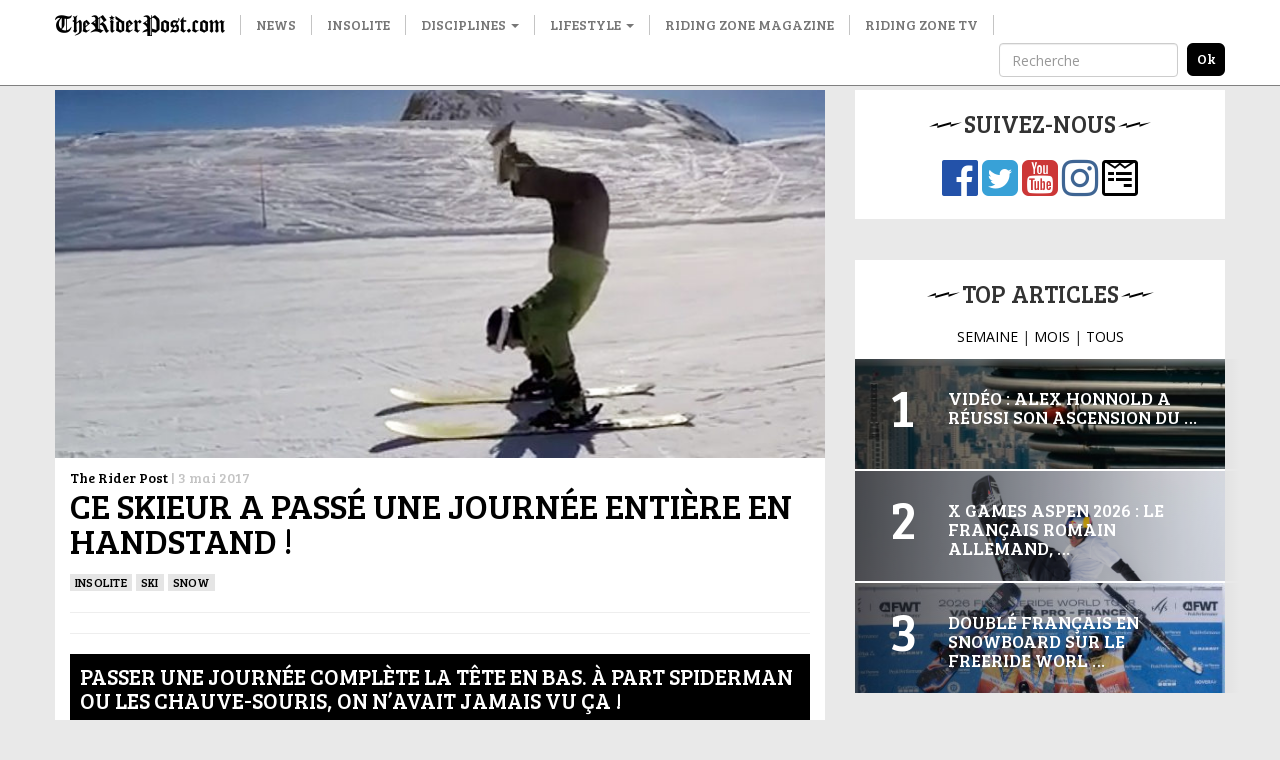

--- FILE ---
content_type: text/html; charset=utf-8
request_url: https://www.google.com/recaptcha/api2/aframe
body_size: 266
content:
<!DOCTYPE HTML><html><head><meta http-equiv="content-type" content="text/html; charset=UTF-8"></head><body><script nonce="hh7pBSfG5NLgIvUamS08Ng">/** Anti-fraud and anti-abuse applications only. See google.com/recaptcha */ try{var clients={'sodar':'https://pagead2.googlesyndication.com/pagead/sodar?'};window.addEventListener("message",function(a){try{if(a.source===window.parent){var b=JSON.parse(a.data);var c=clients[b['id']];if(c){var d=document.createElement('img');d.src=c+b['params']+'&rc='+(localStorage.getItem("rc::a")?sessionStorage.getItem("rc::b"):"");window.document.body.appendChild(d);sessionStorage.setItem("rc::e",parseInt(sessionStorage.getItem("rc::e")||0)+1);localStorage.setItem("rc::h",'1769816665570');}}}catch(b){}});window.parent.postMessage("_grecaptcha_ready", "*");}catch(b){}</script></body></html>